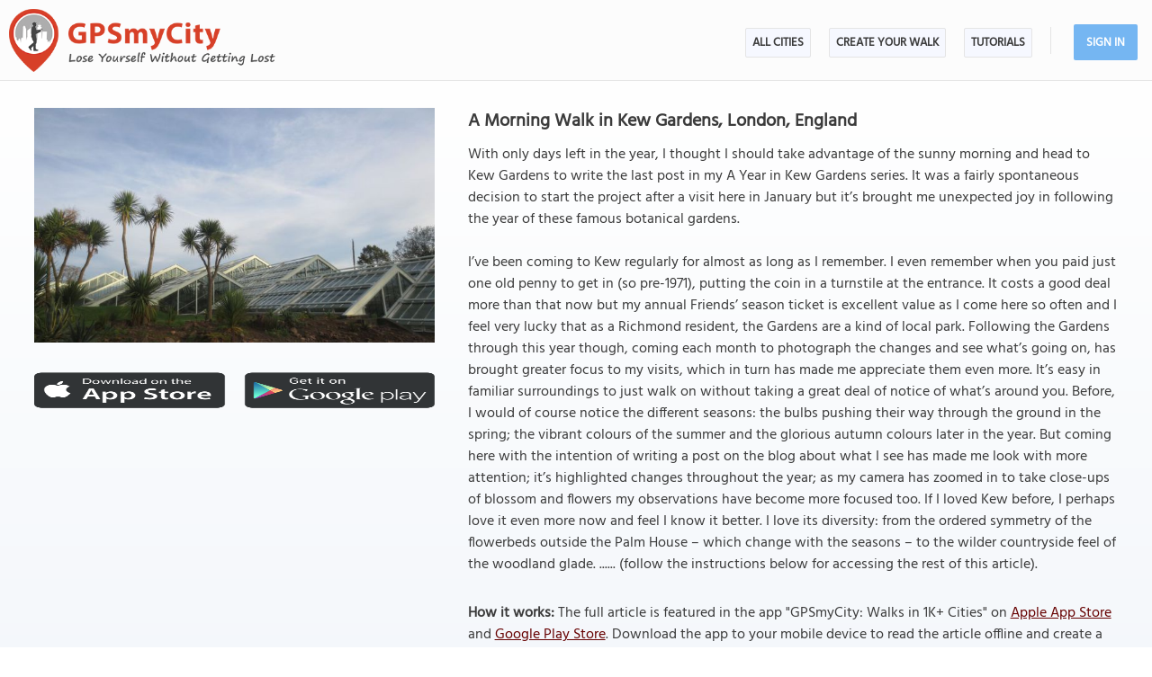

--- FILE ---
content_type: text/html; charset=UTF-8
request_url: https://www.gpsmycity.com/blog/a-morning-walk-in-kew-gardens-1715.html
body_size: 6001
content:
<!DOCTYPE html>
<HTML lang="en">
<HEAD>
<META http-equiv="Content-Type" content="text/html; charset=utf-8">
<TITLE>A Morning Walk in Kew Gardens, London, England</TITLE>
<!--<META name="keywords" content="London,England,walk,gardens,lake,bridge">-->
<META name="description" content="I’ve been coming to Kew regularly for almost as long as I remember. I even remember when you paid just one old penny to get in (so pre-1971), putting the coin in a turnstile at the...">
<!--<META http-equiv="Last-Modified" content="Fri, 23 Jan 2026 03:16:30 GMT">-->
<META name="viewport" content="width=device-width, initial-scale=1">
<META property="og:type" content="website">
<META property="og:site_name" content="GPSmyCity">
<META property="og:title" content="A Morning Walk in Kew Gardens, London, England">
<META property="og:description" content="I’ve been coming to Kew regularly for almost as long as I remember. I even remember when you paid just one old penny to get in (so pre-1971), putting the coin in a turnstile at the...">
<META property="og:url" content="https://www.gpsmycity.com/blog/a-morning-walk-in-kew-gardens-1715.html">
<META property="og:image" content="https://www.gpsmycity.com/img/adp_cover/1715.jpg">
<LINK rel="canonical" href="https://www.gpsmycity.com/blog/a-morning-walk-in-kew-gardens-1715.html">
<META name="apple-itunes-app" content="app-id=417207307, affiliate-data=at=1010l9wd&ct=mobile, app-argument=gpsmycitymaster://?do=show_guide_info&id=10344">
<LINK rel="manifest" href="/dlnk/manifest.json">
<META name="theme-color" content="#555555">
<LINK rel="shortcut icon" href="/d/favicon.ico" type="image/x-icon">
<LINK rel="icon" href="/d/favicon-96px.png" type="image/png" sizes="96x96">
<LINK rel="icon" href="/d/favicon.png" type="image/png" sizes="256x256">
<LINK rel="icon" href="/d/favicon.svg" type="image/svg+xml" sizes="512x512">
<LINK rel="apple-touch-icon" href="/d/favicon.png" type="image/png" sizes="256x256">
<LINK rel="preload" href="/d/layout_v4.css" as="style">
<LINK rel="preload" href="/d/layout_v4.js" as="script">
<LINK rel="preload" href="/d/lazysizes/lazysizes.min.js" as="script">
<LINK rel="preload" href="https://code.jquery.com/jquery-3.7.1.min.js" as="script">
<LINK rel="stylesheet" type="text/css" href="/d/layout_v4.css">
<SCRIPT type="text/javascript" src="/d/layout_v4.js"></SCRIPT>
<SCRIPT type="text/javascript" src="https://code.jquery.com/jquery-3.7.1.min.js"></SCRIPT>
<SCRIPT type="text/javascript" src="/d/lazysizes/lazysizes.min.js" async=""></SCRIPT>
</HEAD>
<BODY>
<!-- .Lazy() -->
<DIV id="mdiv">
<!-- { mbody -->
<DIV id="mbody">
<!-- { mtop -->
<header>
<DIV id="mtop">
<A class="logo" title="GPSmyCity city walks app" href="/"></A>
<UL class="menu">
<LI><A href="/gps-tour-guides/index.html">All Cities</A></LI>
<LI class="exp4"><A href="/create-custom-walk.html">Create Your Walk</A></LI>
<LI><A href="/articles/index.html">Articles</A></LI>
<SCRIPT>show_user_acc_blk(1);</SCRIPT>
</UL>
<DIV class="js_menu" onClick="show_js_menu(1)"></DIV>
<DIV class="js_inner">
<SCRIPT>show_js_inner();</SCRIPT>
</DIV>
</DIV>
</header>
<!-- } mtop -->
<!-- { mdata -->
<main>
<DIV id="mdata">
<DIV id="tour_pg">
<DIV class="inner inner_ns">
<DIV class="gradient_block tbl">
<STYLE>
#tour_pg .app_btn { padding:25px 0 25px 0; display:flex; justify-content:center }
#tour_pg .app_btn IMG { height:40px }
</STYLE>
<DIV class="tour_img_info">
<DIV class="tour_img tbl">
<IMG class="lazyload" src="/d/0-640.jpg" data-src="/img/adp/1715.jpg" alt="A Morning Walk in Kew Gardens">
<DIV class="app_btn">
<A href="/dlnk/?view=guide&id=10344&src=2" onClick="ga('send', 'event', 'Ev', 'clog', 'guide_simg_i');" rel="nofollow" target="_blank"><IMG class="lazyload" src="/d/dot.png" data-src="/d/get_the_app_itunes_btn.png" title="Download 'GPSmyCity: Walks in 1K+ Cities app' for IOS"></A>
<A href="/dlnk/?view=guide&id=10344&src=3" onClick="ga('send', 'event', 'Ev', 'clog', 'guide_simg_a');" rel="nofollow" target="_blank" style="margin-left:20px"><IMG class="lazyload" src="/d/dot.png" data-src="/d/get_the_app_gplay_btn.png" title="Download 'GPSmyCity: Walks in 1K+ Cities app' for Android"></A>
</DIV>
</DIV>
</DIV>
<DIV class="tour_short_info">
<H1 style="margin-bottom:10px">A Morning Walk in Kew Gardens, London, England</H1>
<DIV class="tour_desc tbl">
<DIV>With only days left in the year, I thought I should take advantage of the sunny morning and head to Kew Gardens to write the last post in my A Year in Kew Gardens series. It was a fairly spontaneous decision to start the project after a visit here in January but it’s brought me unexpected joy in following the year of these famous botanical gardens.<br />
<br />
I’ve been coming to Kew regularly for almost as long as I remember. I even remember when you paid just one old penny to get in (so pre-1971), putting the coin in a turnstile at the entrance. It costs a good deal more than that now but my annual Friends’ season ticket is excellent value as I come here so often and I feel very lucky that as a Richmond resident, the Gardens are a kind of local park. Following the Gardens through this year though, coming each month to photograph the changes and see what’s going on, has brought greater focus to my visits, which in turn has made me appreciate them even more. It’s easy in familiar surroundings to just walk on without taking a great deal of notice of what’s around you. Before, I would of course notice the different seasons: the bulbs pushing their way through the ground in the spring; the vibrant colours of the summer and the glorious autumn colours later in the year. But coming here with the intention of writing a post on the blog about what I see has made me look with more attention; it’s highlighted changes throughout the year; as my camera has zoomed in to take close-ups of blossom and flowers my observations have become more focused too. If I loved Kew before, I perhaps love it even more now and feel I know it better. I love its diversity: from the ordered symmetry of the flowerbeds outside the Palm House – which change with the seasons – to the wilder countryside feel of the woodland glade. ...... (follow the instructions below for accessing the rest of this article).</DIV>
</DIV>
<DIV class="app_info">
<DIV>
<B>How it works:</B> The full article is featured in the app "GPSmyCity: Walks in 1K+ Cities" on <A href="/dlnk/?view=guide&id=10344&src=2" onClick="ga('send', 'event', 'Ev', 'clog', 'guide_i');" target="_blank" rel="nofollow">Apple App Store</A> and <A href="/dlnk/?view=guide&id=10344&src=3" onClick="ga('send', 'event', 'Ev', 'clog', 'guide_a');" target="_blank" rel="nofollow">Google Play Store</A>.
Download the app to your mobile device to read the article offline and create a self-guided walking tour to visit the sights featured in this article. The app's navigation functions guide you from one sight to the next. The app works offline, so no data plan is needed when traveling abroad.
</DIV>
<DIV class="addon" style="margin-top:15px">
<HR>
<H3 style="margin-bottom:10px">Download The GPSmyCity App</H3>
<A href="/dlnk/?view=guide&id=10344&src=2" onClick="ga('send', 'event', 'Ev', 'clog', 'guide_i');" target="_blank" rel="nofollow"><IMG class="lazyload" src="/d/dot.png" data-src="/d/getapp_itunes_icon.png" title="Download 'GPSmyCity: Walks in 1K+ Cities' app for IOS" width="80"></A>
<A href="/dlnk/?view=guide&id=10344&src=3" onClick="ga('send', 'event', 'Ev', 'clog', 'guide_a');" target="_blank" rel="nofollow" style="margin-left:20px"><IMG class="lazyload" src="/d/dot.png" data-src="/d/getapp_gplay_icon.png" title="Download 'GPSmyCity: Walks in 1K+ Cities' app for Android" width="80"></A>
<A href="/dlnk/?view=guide&id=10344&src=4" onClick="ga('send', 'event', 'Ev', 'clog', 'guide_qr');" target="_blank" rel="nofollow" style="margin-left:20px"><IMG class="lazyload" src="/d/dot.png" data-src="/d/getapp_qrcode_icon.png" title="Download 'GPSmyCity: Walks in 1K+ Cities' app" width="80"></A>
</DIV>
</DIV>
</DIV>
</DIV>
</DIV>
<DIV class="tour_map">
<DIV class="header"><H2>Sights Featured in This Article</H2></DIV>
<DIV style="margin:-20px 0 10px 0; font-weight:bold; text-align:center; font-size:var(--ft16)">
<A href="/gps-tour-guides/london-530.html?cstour" onClick="ga('send', 'event', 'Ev', 'clog', 'create_cs_map');">Create Your Own Self-Guided Walks in London</A><!-- &gid= -->
</DIV>
<DIV id="map_area"><DIV id="map_canvas"></DIV></DIV>
<!--<DIV style="margin:5px"><A href="" style="background:url(/d/zoom_img.png) no-repeat; padding-left:18px" target="_blank"><B>Enlarge map</B></A></DIV>-->
<LINK rel="stylesheet" href="/d/leafletjs/leaflet.css">
<SCRIPT type="text/javascript" src="/d/leafletjs/leaflet.js"></SCRIPT>
<LINK rel="stylesheet" href="/d/leafletjs/leaflet-gesture-handling.min.css" type="text/css">
<SCRIPT src="/d/leafletjs/leaflet-gesture-handling.min.js"></SCRIPT>
<SCRIPT>
jarr = {"pins":[["51.474197","-0.292293","Kew Gardens"],["51.481558","-0.290573","The Princess of Wales Conservatory"],["51.483380","-0.293379","Orangery Restaurant"],["51.477287","-0.299763","Sackler Crossing bridge"],["51.471326","-0.295731","the Pagoda"],["51.479092","-0.292780","the Palm House"]],"path":[]};
jarr['zmax'] = 0;
</SCRIPT>
<SCRIPT type="text/javascript" src="/d/gd_mgmt_info.js"></SCRIPT>
<DIV class="tour_map_info">
<B>Guide Name:</B> A Morning Walk in Kew Gardens
<BR><B>Guide Location:</B> <A href="/gps-tour-guides/london-530.html" style="color:#7B3325">England &raquo; London</A>
<BR><B>Guide Type:</B> Self-guided Walking Tour (Insider Tips)
<BR><B>Author:</B> Kay Gale
<!--<BR><B>Author Website:</B> <A href="http://www.travel-gourmet.com" target="_blank">http://www.travel-gourmet.com</A>-->
<BR><B>Read it on Author's Website:</B> <A href="https://travel-gourmet.com/2015/12/28/a-morning-walk-in-kew-gardens-december-2015/" target="_blank" rel="noopener">https://travel-gourmet.com/2015/12/28/a-morning-walk-in-kew-gardens-december-2015/</A>
<BR><B>Sight(s) Featured in This Guide:</B>
<DIV class="sg_list">
<UL>
<LI><U>Kew Gardens</U></LI> <LI><U>The Princess of Wales Conservatory</U></LI> <LI><U>Orangery Restaurant</U></LI> <LI><U>Sackler Crossing bridge</U></LI> <LI><U>the Pagoda</U></LI> <LI><U>the Palm House</U></LI> 
</UL>
</DIV>
</DIV>
</DIV>
<DIV style="clear:both; padding-top:10px" class="mv_content">
<DIV class="content_hint"></DIV>
</DIV>
<STYLE>
.tbl_bk_bpart { background-color:#f5f5fb; padding:2% 2% 0 2%; border: 1px solid #edecec; box-sizing:border-box; font-size:var(--ft15) }
@media (max-width:740px) {
.tbl_bk_bpart { padding:3% 3% 0 3% }
}
</STYLE>
<P>
<DIV class="tbl tbl_bk_bpart">
<DIV style="margin-bottom:20px">
<H2>Useful Travel Guides for Planning Your Trip</H2>
<HR>
</DIV>
<DIV id="doc_list">
<DIV class="doc_row">
<DIV class="doc_img">
<A href="/articles/95-london-souvenirs-18-distinctively-british-products-for-travelers.html"><IMG class="lazyload" src="/d/0-640.jpg" data-src="/img/art_doc/95-london-souvenirs-18-distinctively-british-products-for-travelers.jpg" width="100%" alt="London Souvenirs: 18 Distinctively British Products for Travelers"></A>
</DIV>
<DIV class="doc_txt">
<A href="/articles/95-london-souvenirs-18-distinctively-british-products-for-travelers.html"><H4 style="color:#505B8F">London Souvenirs: 18 Distinctively British Products for Travelers</H4></A>
<DIV style="margin-top:15px;">Most visitors to London consider shopping as part of their must-do London experience. From street markets to Victorian arcades to snobbish Sloane Square to busy Oxford Street, there are a host of shops selling items which typically represent this vibrant city. Whether you are shopping for souvenirs...</DIV>
</DIV>
</DIV>
</DIV>
</DIV>
<P>
<!-- { video -->
<DIV class="videoBlock tbl">
<DIV class="videoInner tbl">
<DIV class="videoWrapper">
<IFRAME class="lazyload" data-src="/templates/youtube-src.html?v=rmVT6m9T7P8&hd=1" width="640" height="480" frameborder="0" referrerpolicy="strict-origin-when-cross-origin" allowfullscreen title="How Travel Article App Works"></IFRAME>
</DIV>
</DIV>
</DIV>
<!-- } video -->
<!-- { most_popular -->
<DIV style="background-color:#f9f9fb; clear:both" class="most_popular_blk tbl">
<DIV id="most_popular">
<DIV>
<DIV style="float:left"><H2>The Most Popular Cities</H2></DIV>
<DIV class="view_all"> / <A href="/gps-tour-guides/index.html" title="List of Cities Available in the App">view all</A></DIV>
</DIV>
<DIV class="city_list_row">
<DIV><A href="/gps-tour-guides/amsterdam-512.html">Amsterdam</A></DIV>
<DIV><A href="/gps-tour-guides/athens-496.html">Athens</A></DIV>
<DIV><A href="/gps-tour-guides/barcelona-524.html">Barcelona</A></DIV>
<DIV><A href="/gps-tour-guides/berlin-492.html">Berlin</A></DIV>
<DIV><A href="/gps-tour-guides/boston-566.html">Boston</A></DIV>
<DIV><A href="/gps-tour-guides/brussels-479.html">Brussels</A></DIV>
<DIV><A href="/gps-tour-guides/budapest-497.html">Budapest</A></DIV>
<DIV><A href="/gps-tour-guides/chicago-567.html">Chicago</A></DIV>
<DIV><A href="/gps-tour-guides/copenhagen-485.html">Copenhagen</A></DIV>
<DIV><A href="/gps-tour-guides/corfu-5893.html">Corfu</A></DIV>
<DIV><A href="/gps-tour-guides/dubrovnik-2534.html">Dubrovnik</A></DIV>
<DIV><A href="/gps-tour-guides/edinburgh-520.html">Edinburgh</A></DIV>
<DIV><A href="/gps-tour-guides/florence-1947.html">Florence</A></DIV>
<DIV><A href="/gps-tour-guides/granada-4161.html">Granada</A></DIV>
<DIV><A href="/gps-tour-guides/istanbul-1945.html">Istanbul</A></DIV>
<DIV><A href="/gps-tour-guides/krakow-3203.html">Krakow</A></DIV>
<DIV><A href="/gps-tour-guides/kyoto-1958.html">Kyoto</A></DIV>
<DIV><A href="/gps-tour-guides/lisbon-515.html">Lisbon</A></DIV>
<DIV><A href="/gps-tour-guides/london-530.html">London</A></DIV>
<DIV><A href="/gps-tour-guides/madrid-523.html">Madrid</A></DIV>
<DIV><A href="/gps-tour-guides/montreal-554.html">Montreal</A></DIV>
<DIV><A href="/gps-tour-guides/munich-494.html">Munich</A></DIV>
<DIV><A href="/gps-tour-guides/mykonos-3004.html">Mykonos</A></DIV>
<DIV><A href="/gps-tour-guides/naples-5004.html">Naples</A></DIV>
<DIV><A href="/gps-tour-guides/new-york-1915.html">New York</A></DIV>
<DIV><A href="/gps-tour-guides/paris-488.html">Paris</A></DIV>
<DIV><A href="/gps-tour-guides/porto-3570.html">Porto</A></DIV>
<DIV><A href="/gps-tour-guides/prague-484.html">Prague</A></DIV>
<DIV><A href="/gps-tour-guides/quebec-city-5549.html">Quebec City</A></DIV>
<DIV><A href="/gps-tour-guides/rome-500.html">Rome</A></DIV>
<DIV><A href="/gps-tour-guides/seville-4143.html">Seville</A></DIV>
<DIV><A href="/gps-tour-guides/split-2536.html">Split</A></DIV>
<DIV><A href="/gps-tour-guides/tokyo-405.html">Tokyo</A></DIV>
<DIV><A href="/gps-tour-guides/valletta-506.html">Valletta</A></DIV>
<DIV><A href="/gps-tour-guides/venice-1970.html">Venice</A></DIV>
<DIV><A href="/gps-tour-guides/vienna-477.html">Vienna</A></DIV>
</DIV>
</DIV>
</DIV>
<!-- } most_popular -->
</DIV>
</DIV>
</main>
<!-- } mdata -->
<!-- { mfoot -->
<FOOTER>
<DIV id="mfoot">
<DIV class="inner">
<DIV class="left">
<DIV class="hd">GPSmyCity Inc</DIV>
<DIV class="copy_blob">Self-guided walking tours apps on iOS and Android for exploring cities on foot - they make bus tours obsolete!</DIV>
<DIV class="copy">&copy; 2026 GPSmyCity Inc. All Rights Reserved.</DIV>
</DIV>
<DIV class="right">
<NAV>
<DIV class="nav">
<UL>
<LI><A href="/about-us.html">About</A></LI>
<LI><A href="/gps-tour-guides/index.html">All Cities</A></LI>
<LI><A href="/mobile-app.html">Tutorials</A></LI>
<LI><A href="/create-custom-walk.html">Create a Walk</A></LI>
<LI><A href="/articles/index.html">Articles</A></LI>
<LI><A href="/privacy-policy.html">Privacy Policy</A></LI>
<LI><A href="/terms.html">Terms</A></LI>
<LI><A href="/disclosure.html">Disclosure</A></LI>
<LI><A href="/content-contribution.html">Content Contribution</A></LI>
</UL>
</DIV>
</NAV>
<DIV class="buttons">
<DIV class="app_btn">
<A href="/dlnk/?act=store&go=itunes" onClick="ga('send', 'event', 'Ev', 'clog', 'mfoot_i');" rel="nofollow" target="_blank"><IMG class="lazyload" src="/d/dot.png" data-src="/d/get_the_app_itunes_btn.png" title="Download 'GPSmyCity: Walks in 1K+ Cities app' for IOS"></A>
<A href="/dlnk/?act=store&go=gplay" onClick="ga('send', 'event', 'Ev', 'clog', 'mfoot_a');" rel="nofollow" target="_blank" style="margin-left:20px"><IMG class="lazyload" src="/d/dot.png" data-src="/d/get_the_app_gplay_btn.png" title="Download 'GPSmyCity: Walks in 1K+ Cities app' for Android"></A>
</DIV>
<DIV class="share_btn">
<A href="https://www.facebook.com/gpsmycity/" target="_blank" rel="nofollow noopener"><IMG class="lazyload" src="/d/dot.png" data-src="/d/btn_facebook.png" title="GPSmyCity on Facebook"></A>
<A href="https://www.pinterest.com/gpsmycity/" target="_blank" rel="nofollow noopener"><IMG class="lazyload" src="/d/dot.png" data-src="/d/btn_pinterest.png" title="GPSmyCity on Pinterest"></A>
<A href="https://www.youtube.com/@gpsmycity" target="_blank" rel="nofollow noopener"><IMG class="lazyload" src="/d/dot.png" data-src="/d/btn_youtube.png" title="GPSmyCity on YouTube"></A>
</DIV>
</DIV>
</DIV>
</DIV>
</DIV>
</FOOTER>
<!-- } mfoot -->
</DIV>
<!-- } mbody -->
</DIV>
<!-- { google GA4 -->
<SCRIPT async src="https://www.googletagmanager.com/gtag/js?id=G-DGGE0QZQWQ"></SCRIPT>
<SCRIPT>
window.dataLayer = window.dataLayer || [];
function gtag(){dataLayer.push(arguments);}
gtag('consent', 'default', {
'ad_storage': 'denied',
'ad_user_data': 'denied',
'ad_personalization': 'denied',
'analytics_storage': 'denied',
'region': ['BE', 'BG', 'CZ', 'DK', 'DE', 'EE', 'IE', 'GR', 'ES', 'FR', 'HR', 'IT', 'CY', 'LV', 'LT', 'LU', 'HU', 'MT', 'NL', 'AT', 'PL', 'PT', 'RO', 'SI', 'SK', 'FI', 'SE'],
'wait_for_update': 500
});
gtag('js', new Date());
gtag('config', 'G-DGGE0QZQWQ', { traffic_type: (navigator.webdriver || !navigator.userAgent || navigator.userAgent.length < 20 ? "-" : location.origin) });
function ga(p1, p2, p3, p4, p5) { gtag(p2, p5, {'event_category': p4}); }
</SCRIPT>
<!-- } google GA4 -->
<!-- { mediavine -->
<SCRIPT>
window.addEventListener("load", function() {
var script = document.createElement('script');
script.setAttribute('DATA-NOPTIMIZE', "1");
script.setAttribute('DATA-CFASYNC', "false");
script.setAttribute("defer", "true");
script.src = "https://scripts.mediavine.com/tags/gps-my-city.js";
document.body.appendChild(script);
const cmpEventHandler=function({detail:detail=Object}){if(detail==='tcfApiReady'){const a=function(b,c){if(c&&(b['eventStatus']==='tcloaded'||b['eventStatus']==='useractioncomplete')){var d=Object['keys'](b['purpose']['consents'])['length']>0xa;for(let e in b['purpose']['consents']){if(!b['purpose']['consents'][e]){d=![];break;}}d&&gtag('consent','update',{'ad_user_data':'granted','ad_personalization':'granted','ad_storage':'granted','analytics_storage':'granted'}),window['__tcfapi']('removeEventListener',0x2,f=>{},b['listenerId']);}};window['__tcfapi']('addEventListener',0x2,a);}};window['addEventListener']('mediavineCmp',cmpEventHandler);
});
</SCRIPT>
<!-- } mediavine -->
</BODY>
</HTML>